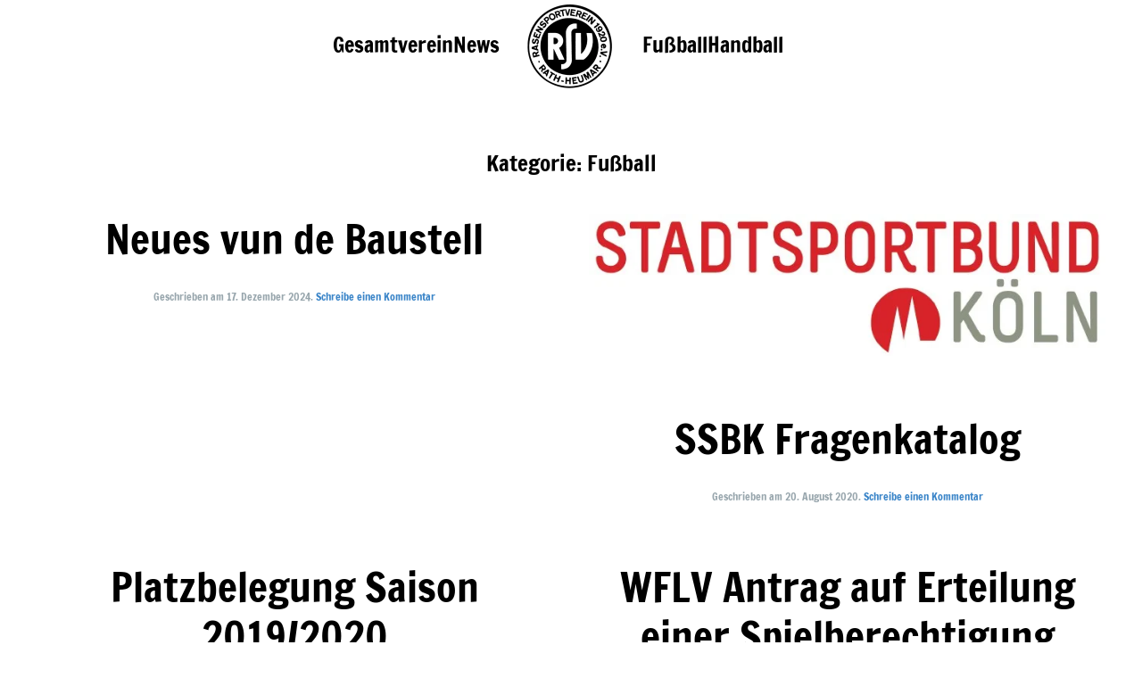

--- FILE ---
content_type: text/html; charset=UTF-8
request_url: https://www.rsv-rath-heumar.de/download-category/fussball
body_size: 8351
content:
<!DOCTYPE html>
<html lang="de">
    <head>
        <meta charset="UTF-8">
        <meta name="viewport" content="width=device-width, initial-scale=1">
        <link rel="icon" href="/wp-content/uploads/2018/05/favicon.ico" sizes="any">
                <link rel="apple-touch-icon" href="/wp-content/themes/yootheme/vendor/yootheme/theme-wordpress/assets/images/apple-touch-icon.png">
                <title>Fußball &#8211; RSV Rath/Heumar</title>
<meta name='robots' content='max-image-preview:large' />
<link rel='dns-prefetch' href='//www.gstatic.com' />
<link rel="alternate" type="application/rss+xml" title="RSV Rath/Heumar &raquo; Feed" href="https://www.rsv-rath-heumar.de/feed" />
<link rel="alternate" type="application/rss+xml" title="RSV Rath/Heumar &raquo; Kommentar-Feed" href="https://www.rsv-rath-heumar.de/comments/feed" />
<link rel="alternate" type="application/rss+xml" title="RSV Rath/Heumar &raquo; Fußball Kategorie Feed" href="https://www.rsv-rath-heumar.de/download-category/fussball/feed" />
<script type="text/javascript">
/* <![CDATA[ */
window._wpemojiSettings = {"baseUrl":"https:\/\/s.w.org\/images\/core\/emoji\/15.0.3\/72x72\/","ext":".png","svgUrl":"https:\/\/s.w.org\/images\/core\/emoji\/15.0.3\/svg\/","svgExt":".svg","source":{"concatemoji":"https:\/\/www.rsv-rath-heumar.de\/wp-includes\/js\/wp-emoji-release.min.js?ver=6.6.4"}};
/*! This file is auto-generated */
!function(i,n){var o,s,e;function c(e){try{var t={supportTests:e,timestamp:(new Date).valueOf()};sessionStorage.setItem(o,JSON.stringify(t))}catch(e){}}function p(e,t,n){e.clearRect(0,0,e.canvas.width,e.canvas.height),e.fillText(t,0,0);var t=new Uint32Array(e.getImageData(0,0,e.canvas.width,e.canvas.height).data),r=(e.clearRect(0,0,e.canvas.width,e.canvas.height),e.fillText(n,0,0),new Uint32Array(e.getImageData(0,0,e.canvas.width,e.canvas.height).data));return t.every(function(e,t){return e===r[t]})}function u(e,t,n){switch(t){case"flag":return n(e,"\ud83c\udff3\ufe0f\u200d\u26a7\ufe0f","\ud83c\udff3\ufe0f\u200b\u26a7\ufe0f")?!1:!n(e,"\ud83c\uddfa\ud83c\uddf3","\ud83c\uddfa\u200b\ud83c\uddf3")&&!n(e,"\ud83c\udff4\udb40\udc67\udb40\udc62\udb40\udc65\udb40\udc6e\udb40\udc67\udb40\udc7f","\ud83c\udff4\u200b\udb40\udc67\u200b\udb40\udc62\u200b\udb40\udc65\u200b\udb40\udc6e\u200b\udb40\udc67\u200b\udb40\udc7f");case"emoji":return!n(e,"\ud83d\udc26\u200d\u2b1b","\ud83d\udc26\u200b\u2b1b")}return!1}function f(e,t,n){var r="undefined"!=typeof WorkerGlobalScope&&self instanceof WorkerGlobalScope?new OffscreenCanvas(300,150):i.createElement("canvas"),a=r.getContext("2d",{willReadFrequently:!0}),o=(a.textBaseline="top",a.font="600 32px Arial",{});return e.forEach(function(e){o[e]=t(a,e,n)}),o}function t(e){var t=i.createElement("script");t.src=e,t.defer=!0,i.head.appendChild(t)}"undefined"!=typeof Promise&&(o="wpEmojiSettingsSupports",s=["flag","emoji"],n.supports={everything:!0,everythingExceptFlag:!0},e=new Promise(function(e){i.addEventListener("DOMContentLoaded",e,{once:!0})}),new Promise(function(t){var n=function(){try{var e=JSON.parse(sessionStorage.getItem(o));if("object"==typeof e&&"number"==typeof e.timestamp&&(new Date).valueOf()<e.timestamp+604800&&"object"==typeof e.supportTests)return e.supportTests}catch(e){}return null}();if(!n){if("undefined"!=typeof Worker&&"undefined"!=typeof OffscreenCanvas&&"undefined"!=typeof URL&&URL.createObjectURL&&"undefined"!=typeof Blob)try{var e="postMessage("+f.toString()+"("+[JSON.stringify(s),u.toString(),p.toString()].join(",")+"));",r=new Blob([e],{type:"text/javascript"}),a=new Worker(URL.createObjectURL(r),{name:"wpTestEmojiSupports"});return void(a.onmessage=function(e){c(n=e.data),a.terminate(),t(n)})}catch(e){}c(n=f(s,u,p))}t(n)}).then(function(e){for(var t in e)n.supports[t]=e[t],n.supports.everything=n.supports.everything&&n.supports[t],"flag"!==t&&(n.supports.everythingExceptFlag=n.supports.everythingExceptFlag&&n.supports[t]);n.supports.everythingExceptFlag=n.supports.everythingExceptFlag&&!n.supports.flag,n.DOMReady=!1,n.readyCallback=function(){n.DOMReady=!0}}).then(function(){return e}).then(function(){var e;n.supports.everything||(n.readyCallback(),(e=n.source||{}).concatemoji?t(e.concatemoji):e.wpemoji&&e.twemoji&&(t(e.twemoji),t(e.wpemoji)))}))}((window,document),window._wpemojiSettings);
/* ]]> */
</script>
<style id='wp-emoji-styles-inline-css' type='text/css'>

	img.wp-smiley, img.emoji {
		display: inline !important;
		border: none !important;
		box-shadow: none !important;
		height: 1em !important;
		width: 1em !important;
		margin: 0 0.07em !important;
		vertical-align: -0.1em !important;
		background: none !important;
		padding: 0 !important;
	}
</style>
<link rel='stylesheet' id='wp-block-library-css' href='https://www.rsv-rath-heumar.de/wp-includes/css/dist/block-library/style.min.css?ver=6.6.4' type='text/css' media='all' />
<style id='classic-theme-styles-inline-css' type='text/css'>
/*! This file is auto-generated */
.wp-block-button__link{color:#fff;background-color:#32373c;border-radius:9999px;box-shadow:none;text-decoration:none;padding:calc(.667em + 2px) calc(1.333em + 2px);font-size:1.125em}.wp-block-file__button{background:#32373c;color:#fff;text-decoration:none}
</style>
<style id='global-styles-inline-css' type='text/css'>
:root{--wp--preset--aspect-ratio--square: 1;--wp--preset--aspect-ratio--4-3: 4/3;--wp--preset--aspect-ratio--3-4: 3/4;--wp--preset--aspect-ratio--3-2: 3/2;--wp--preset--aspect-ratio--2-3: 2/3;--wp--preset--aspect-ratio--16-9: 16/9;--wp--preset--aspect-ratio--9-16: 9/16;--wp--preset--color--black: #000000;--wp--preset--color--cyan-bluish-gray: #abb8c3;--wp--preset--color--white: #ffffff;--wp--preset--color--pale-pink: #f78da7;--wp--preset--color--vivid-red: #cf2e2e;--wp--preset--color--luminous-vivid-orange: #ff6900;--wp--preset--color--luminous-vivid-amber: #fcb900;--wp--preset--color--light-green-cyan: #7bdcb5;--wp--preset--color--vivid-green-cyan: #00d084;--wp--preset--color--pale-cyan-blue: #8ed1fc;--wp--preset--color--vivid-cyan-blue: #0693e3;--wp--preset--color--vivid-purple: #9b51e0;--wp--preset--gradient--vivid-cyan-blue-to-vivid-purple: linear-gradient(135deg,rgba(6,147,227,1) 0%,rgb(155,81,224) 100%);--wp--preset--gradient--light-green-cyan-to-vivid-green-cyan: linear-gradient(135deg,rgb(122,220,180) 0%,rgb(0,208,130) 100%);--wp--preset--gradient--luminous-vivid-amber-to-luminous-vivid-orange: linear-gradient(135deg,rgba(252,185,0,1) 0%,rgba(255,105,0,1) 100%);--wp--preset--gradient--luminous-vivid-orange-to-vivid-red: linear-gradient(135deg,rgba(255,105,0,1) 0%,rgb(207,46,46) 100%);--wp--preset--gradient--very-light-gray-to-cyan-bluish-gray: linear-gradient(135deg,rgb(238,238,238) 0%,rgb(169,184,195) 100%);--wp--preset--gradient--cool-to-warm-spectrum: linear-gradient(135deg,rgb(74,234,220) 0%,rgb(151,120,209) 20%,rgb(207,42,186) 40%,rgb(238,44,130) 60%,rgb(251,105,98) 80%,rgb(254,248,76) 100%);--wp--preset--gradient--blush-light-purple: linear-gradient(135deg,rgb(255,206,236) 0%,rgb(152,150,240) 100%);--wp--preset--gradient--blush-bordeaux: linear-gradient(135deg,rgb(254,205,165) 0%,rgb(254,45,45) 50%,rgb(107,0,62) 100%);--wp--preset--gradient--luminous-dusk: linear-gradient(135deg,rgb(255,203,112) 0%,rgb(199,81,192) 50%,rgb(65,88,208) 100%);--wp--preset--gradient--pale-ocean: linear-gradient(135deg,rgb(255,245,203) 0%,rgb(182,227,212) 50%,rgb(51,167,181) 100%);--wp--preset--gradient--electric-grass: linear-gradient(135deg,rgb(202,248,128) 0%,rgb(113,206,126) 100%);--wp--preset--gradient--midnight: linear-gradient(135deg,rgb(2,3,129) 0%,rgb(40,116,252) 100%);--wp--preset--font-size--small: 13px;--wp--preset--font-size--medium: 20px;--wp--preset--font-size--large: 36px;--wp--preset--font-size--x-large: 42px;--wp--preset--spacing--20: 0.44rem;--wp--preset--spacing--30: 0.67rem;--wp--preset--spacing--40: 1rem;--wp--preset--spacing--50: 1.5rem;--wp--preset--spacing--60: 2.25rem;--wp--preset--spacing--70: 3.38rem;--wp--preset--spacing--80: 5.06rem;--wp--preset--shadow--natural: 6px 6px 9px rgba(0, 0, 0, 0.2);--wp--preset--shadow--deep: 12px 12px 50px rgba(0, 0, 0, 0.4);--wp--preset--shadow--sharp: 6px 6px 0px rgba(0, 0, 0, 0.2);--wp--preset--shadow--outlined: 6px 6px 0px -3px rgba(255, 255, 255, 1), 6px 6px rgba(0, 0, 0, 1);--wp--preset--shadow--crisp: 6px 6px 0px rgba(0, 0, 0, 1);}:where(.is-layout-flex){gap: 0.5em;}:where(.is-layout-grid){gap: 0.5em;}body .is-layout-flex{display: flex;}.is-layout-flex{flex-wrap: wrap;align-items: center;}.is-layout-flex > :is(*, div){margin: 0;}body .is-layout-grid{display: grid;}.is-layout-grid > :is(*, div){margin: 0;}:where(.wp-block-columns.is-layout-flex){gap: 2em;}:where(.wp-block-columns.is-layout-grid){gap: 2em;}:where(.wp-block-post-template.is-layout-flex){gap: 1.25em;}:where(.wp-block-post-template.is-layout-grid){gap: 1.25em;}.has-black-color{color: var(--wp--preset--color--black) !important;}.has-cyan-bluish-gray-color{color: var(--wp--preset--color--cyan-bluish-gray) !important;}.has-white-color{color: var(--wp--preset--color--white) !important;}.has-pale-pink-color{color: var(--wp--preset--color--pale-pink) !important;}.has-vivid-red-color{color: var(--wp--preset--color--vivid-red) !important;}.has-luminous-vivid-orange-color{color: var(--wp--preset--color--luminous-vivid-orange) !important;}.has-luminous-vivid-amber-color{color: var(--wp--preset--color--luminous-vivid-amber) !important;}.has-light-green-cyan-color{color: var(--wp--preset--color--light-green-cyan) !important;}.has-vivid-green-cyan-color{color: var(--wp--preset--color--vivid-green-cyan) !important;}.has-pale-cyan-blue-color{color: var(--wp--preset--color--pale-cyan-blue) !important;}.has-vivid-cyan-blue-color{color: var(--wp--preset--color--vivid-cyan-blue) !important;}.has-vivid-purple-color{color: var(--wp--preset--color--vivid-purple) !important;}.has-black-background-color{background-color: var(--wp--preset--color--black) !important;}.has-cyan-bluish-gray-background-color{background-color: var(--wp--preset--color--cyan-bluish-gray) !important;}.has-white-background-color{background-color: var(--wp--preset--color--white) !important;}.has-pale-pink-background-color{background-color: var(--wp--preset--color--pale-pink) !important;}.has-vivid-red-background-color{background-color: var(--wp--preset--color--vivid-red) !important;}.has-luminous-vivid-orange-background-color{background-color: var(--wp--preset--color--luminous-vivid-orange) !important;}.has-luminous-vivid-amber-background-color{background-color: var(--wp--preset--color--luminous-vivid-amber) !important;}.has-light-green-cyan-background-color{background-color: var(--wp--preset--color--light-green-cyan) !important;}.has-vivid-green-cyan-background-color{background-color: var(--wp--preset--color--vivid-green-cyan) !important;}.has-pale-cyan-blue-background-color{background-color: var(--wp--preset--color--pale-cyan-blue) !important;}.has-vivid-cyan-blue-background-color{background-color: var(--wp--preset--color--vivid-cyan-blue) !important;}.has-vivid-purple-background-color{background-color: var(--wp--preset--color--vivid-purple) !important;}.has-black-border-color{border-color: var(--wp--preset--color--black) !important;}.has-cyan-bluish-gray-border-color{border-color: var(--wp--preset--color--cyan-bluish-gray) !important;}.has-white-border-color{border-color: var(--wp--preset--color--white) !important;}.has-pale-pink-border-color{border-color: var(--wp--preset--color--pale-pink) !important;}.has-vivid-red-border-color{border-color: var(--wp--preset--color--vivid-red) !important;}.has-luminous-vivid-orange-border-color{border-color: var(--wp--preset--color--luminous-vivid-orange) !important;}.has-luminous-vivid-amber-border-color{border-color: var(--wp--preset--color--luminous-vivid-amber) !important;}.has-light-green-cyan-border-color{border-color: var(--wp--preset--color--light-green-cyan) !important;}.has-vivid-green-cyan-border-color{border-color: var(--wp--preset--color--vivid-green-cyan) !important;}.has-pale-cyan-blue-border-color{border-color: var(--wp--preset--color--pale-cyan-blue) !important;}.has-vivid-cyan-blue-border-color{border-color: var(--wp--preset--color--vivid-cyan-blue) !important;}.has-vivid-purple-border-color{border-color: var(--wp--preset--color--vivid-purple) !important;}.has-vivid-cyan-blue-to-vivid-purple-gradient-background{background: var(--wp--preset--gradient--vivid-cyan-blue-to-vivid-purple) !important;}.has-light-green-cyan-to-vivid-green-cyan-gradient-background{background: var(--wp--preset--gradient--light-green-cyan-to-vivid-green-cyan) !important;}.has-luminous-vivid-amber-to-luminous-vivid-orange-gradient-background{background: var(--wp--preset--gradient--luminous-vivid-amber-to-luminous-vivid-orange) !important;}.has-luminous-vivid-orange-to-vivid-red-gradient-background{background: var(--wp--preset--gradient--luminous-vivid-orange-to-vivid-red) !important;}.has-very-light-gray-to-cyan-bluish-gray-gradient-background{background: var(--wp--preset--gradient--very-light-gray-to-cyan-bluish-gray) !important;}.has-cool-to-warm-spectrum-gradient-background{background: var(--wp--preset--gradient--cool-to-warm-spectrum) !important;}.has-blush-light-purple-gradient-background{background: var(--wp--preset--gradient--blush-light-purple) !important;}.has-blush-bordeaux-gradient-background{background: var(--wp--preset--gradient--blush-bordeaux) !important;}.has-luminous-dusk-gradient-background{background: var(--wp--preset--gradient--luminous-dusk) !important;}.has-pale-ocean-gradient-background{background: var(--wp--preset--gradient--pale-ocean) !important;}.has-electric-grass-gradient-background{background: var(--wp--preset--gradient--electric-grass) !important;}.has-midnight-gradient-background{background: var(--wp--preset--gradient--midnight) !important;}.has-small-font-size{font-size: var(--wp--preset--font-size--small) !important;}.has-medium-font-size{font-size: var(--wp--preset--font-size--medium) !important;}.has-large-font-size{font-size: var(--wp--preset--font-size--large) !important;}.has-x-large-font-size{font-size: var(--wp--preset--font-size--x-large) !important;}
:where(.wp-block-post-template.is-layout-flex){gap: 1.25em;}:where(.wp-block-post-template.is-layout-grid){gap: 1.25em;}
:where(.wp-block-columns.is-layout-flex){gap: 2em;}:where(.wp-block-columns.is-layout-grid){gap: 2em;}
:root :where(.wp-block-pullquote){font-size: 1.5em;line-height: 1.6;}
</style>
<link rel='stylesheet' id='wpdm-font-awesome-css' href='https://www.rsv-rath-heumar.de/wp-content/plugins/download-manager/assets/fontawesome/css/all.min.css?ver=6.6.4' type='text/css' media='all' />
<link rel='stylesheet' id='wpdm-frontend-css-css' href='https://www.rsv-rath-heumar.de/wp-content/plugins/download-manager/assets/bootstrap/css/bootstrap.min.css?ver=6.6.4' type='text/css' media='all' />
<link rel='stylesheet' id='wpdm-front-css' href='https://www.rsv-rath-heumar.de/wp-content/plugins/download-manager/assets/css/front.css?ver=6.6.4' type='text/css' media='all' />
<link rel='stylesheet' id='wk-styles-css' href='https://www.rsv-rath-heumar.de/wp-content/plugins/widgetkit/cache/wk-styles-4d287ec5.css?ver=6.6.4' type='text/css' media='all' />
<link href="https://www.rsv-rath-heumar.de/wp-content/themes/yootheme/css/theme.1.css?ver=1709582986" rel="stylesheet">
<link href="https://www.rsv-rath-heumar.de/wp-content/themes/yootheme/css/theme.update.css?ver=3.0.8" rel="stylesheet">
<script type="text/javascript" src="https://www.rsv-rath-heumar.de/wp-includes/js/jquery/jquery.min.js?ver=3.7.1" id="jquery-core-js"></script>
<script type="text/javascript" src="https://www.rsv-rath-heumar.de/wp-includes/js/jquery/jquery-migrate.min.js?ver=3.4.1" id="jquery-migrate-js"></script>
<script type="text/javascript" src="https://www.rsv-rath-heumar.de/wp-content/plugins/download-manager/assets/bootstrap/js/popper.min.js?ver=6.6.4" id="wpdm-poper-js"></script>
<script type="text/javascript" src="https://www.rsv-rath-heumar.de/wp-content/plugins/download-manager/assets/bootstrap/js/bootstrap.min.js?ver=6.6.4" id="wpdm-frontend-js-js"></script>
<script type="text/javascript" id="wpdm-frontjs-js-extra">
/* <![CDATA[ */
var wpdm_url = {"home":"https:\/\/www.rsv-rath-heumar.de\/","site":"https:\/\/www.rsv-rath-heumar.de\/","ajax":"https:\/\/www.rsv-rath-heumar.de\/wp-admin\/admin-ajax.php"};
var wpdm_js = {"spinner":"<i class=\"fas fa-sun fa-spin\"><\/i>","client_id":"ae5db1bf0a16ec1dbce78d1267f118da"};
var wpdm_strings = {"pass_var":"Password Verified!","pass_var_q":"Please click following button to start download.","start_dl":"Start Download"};
/* ]]> */
</script>
<script type="text/javascript" src="https://www.rsv-rath-heumar.de/wp-content/plugins/download-manager/assets/js/front.js?ver=3.3.00" id="wpdm-frontjs-js"></script>
<script type="text/javascript" src="https://www.rsv-rath-heumar.de/wp-content/plugins/widgetkit/cache/uikit2-df4845a9.js?ver=6.6.4" id="uikit2-js"></script>
<script type="text/javascript" src="https://www.rsv-rath-heumar.de/wp-content/plugins/widgetkit/cache/wk-scripts-1f559ca8.js?ver=6.6.4" id="wk-scripts-js"></script>
<link rel="https://api.w.org/" href="https://www.rsv-rath-heumar.de/wp-json/" /><link rel="EditURI" type="application/rsd+xml" title="RSD" href="https://www.rsv-rath-heumar.de/xmlrpc.php?rsd" />
<meta name="generator" content="WordPress 6.6.4" />
<script src="https://www.rsv-rath-heumar.de/wp-content/themes/yootheme/vendor/assets/uikit/dist/js/uikit.min.js?ver=3.0.8"></script>
<script src="https://www.rsv-rath-heumar.de/wp-content/themes/yootheme/vendor/assets/uikit/dist/js/uikit-icons-juno.min.js?ver=3.0.8"></script>
<script src="https://www.rsv-rath-heumar.de/wp-content/themes/yootheme/js/theme.js?ver=3.0.8"></script>
<script>var $theme = {};</script>
<meta name="generator" content="WordPress Download Manager 3.3.00" />
                <style>
        /* WPDM Link Template Styles */        </style>
                <style>

            :root {
                --color-primary: #4a8eff;
                --color-primary-rgb: 74, 142, 255;
                --color-primary-hover: #5998ff;
                --color-primary-active: #3281ff;
                --color-secondary: #6c757d;
                --color-secondary-rgb: 108, 117, 125;
                --color-secondary-hover: #6c757d;
                --color-secondary-active: #6c757d;
                --color-success: #018e11;
                --color-success-rgb: 1, 142, 17;
                --color-success-hover: #0aad01;
                --color-success-active: #0c8c01;
                --color-info: #2CA8FF;
                --color-info-rgb: 44, 168, 255;
                --color-info-hover: #2CA8FF;
                --color-info-active: #2CA8FF;
                --color-warning: #FFB236;
                --color-warning-rgb: 255, 178, 54;
                --color-warning-hover: #FFB236;
                --color-warning-active: #FFB236;
                --color-danger: #ff5062;
                --color-danger-rgb: 255, 80, 98;
                --color-danger-hover: #ff5062;
                --color-danger-active: #ff5062;
                --color-green: #30b570;
                --color-blue: #0073ff;
                --color-purple: #8557D3;
                --color-red: #ff5062;
                --color-muted: rgba(69, 89, 122, 0.6);
                --wpdm-font: "-apple-system", -apple-system, BlinkMacSystemFont, "Segoe UI", Roboto, Helvetica, Arial, sans-serif, "Apple Color Emoji", "Segoe UI Emoji", "Segoe UI Symbol";
            }

            .wpdm-download-link.btn.btn-primary {
                border-radius: 4px;
            }


        </style>
            </head>
    <body class="archive tax-wpdmcategory term-fussball term-14 ">
        
        
        
        <div class="tm-page">

                        


<div class="tm-header-mobile uk-hidden@m" uk-header>


    
        <div class="uk-navbar-container">

            <div class="uk-container uk-container-expand">
                <nav class="uk-navbar" uk-navbar="{&quot;container&quot;:&quot;.tm-header-mobile&quot;}">

                                        <div class="uk-navbar-left">

                        
                                                    <a uk-toggle aria-label="Open Menu" href="#tm-dialog-mobile" class="uk-navbar-toggle">

        
        <div uk-navbar-toggle-icon></div>

        
    </a>                        
                    </div>
                    
                                        <div class="uk-navbar-center">

                                                    <a href="https://www.rsv-rath-heumar.de" aria-label="TPL_YOOTHEME_BACK_TO_HOMEPAGE" class="uk-logo uk-navbar-item">
    <picture>
<source type="image/webp" srcset="/wp-content/themes/yootheme/cache/cc/RSV-Logo2-cc09018c.webp 100w, /wp-content/themes/yootheme/cache/b4/RSV-Logo2-b4071114.webp 200w" sizes="(min-width: 100px) 100px">
<img alt="RSV Rath/Heumar 1920 e.V." loading="eager" src="/wp-content/themes/yootheme/cache/e0/RSV-Logo2-e0c159a0.png" width="100" height="99">
</picture></a>                        
                        
                    </div>
                    
                    
                </nav>
            </div>

        </div>

    




    
        <div id="tm-dialog-mobile" class="uk-modal-full" uk-modal>
        <div class="uk-modal-dialog uk-flex">

                        <button class="uk-modal-close-full uk-close-large" type="button" uk-close uk-toggle="cls: uk-modal-close-full uk-close-large uk-modal-close-default; mode: media; media: @s"></button>
            
            <div class="uk-modal-body uk-padding-large uk-margin-auto uk-flex uk-flex-column uk-box-sizing-content uk-width-auto@s" uk-height-viewport uk-toggle="{&quot;cls&quot;:&quot;uk-padding-large&quot;,&quot;mode&quot;:&quot;media&quot;,&quot;media&quot;:&quot;@s&quot;}">

                                <div class="uk-margin-auto-bottom">
                    
<div class="uk-grid uk-child-width-1-1">    <div>
<div class="uk-panel widget widget_nav_menu" id="nav_menu-2">

    
    
<ul class="uk-nav uk-nav-primary">
    
	<li class="menu-item menu-item-type-post_type menu-item-object-page menu-item-home menu-item-has-children uk-parent"><a href="https://www.rsv-rath-heumar.de/"> Gesamtverein</a>
	<ul class="uk-nav-sub">

		<li class="menu-item menu-item-type-post_type menu-item-object-page"><a href="https://www.rsv-rath-heumar.de/gesamtverein/wir-ueber-uns"> Wir über uns</a></li>
		<li class="menu-item menu-item-type-post_type menu-item-object-page"><a href="https://www.rsv-rath-heumar.de/gesamtverein/vorstand"> Vorstand</a></li>
		<li class="menu-item menu-item-type-post_type menu-item-object-page"><a href="https://www.rsv-rath-heumar.de/gesamtverein/ehrenmitglieder"> Ehrenmitglieder</a></li></ul></li>
	<li class="menu-item menu-item-type-post_type menu-item-object-page"><a href="https://www.rsv-rath-heumar.de/news"> News</a></li>
	<li class="menu-item menu-item-type-post_type menu-item-object-page menu-item-has-children uk-parent"><a href="https://www.rsv-rath-heumar.de/fussball"> Fußball</a>
	<ul class="uk-nav-sub">

		<li class="menu-item menu-item-type-post_type menu-item-object-page"><a href="https://www.rsv-rath-heumar.de/fussball/aktuelles"> Aktuelles</a></li>
		<li class="menu-item menu-item-type-post_type menu-item-object-page"><a href="https://www.rsv-rath-heumar.de/fussball/vorstand"> Vorstand</a></li>
		<li class="menu-item menu-item-type-post_type menu-item-object-page"><a href="https://www.rsv-rath-heumar.de/fussball/senioren"> Senioren</a></li>
		<li class="menu-item menu-item-type-post_type menu-item-object-page menu-item-has-children uk-parent"><a href="https://www.rsv-rath-heumar.de/fussball/junioren"> Junioren</a>
		<ul>

			<li class="menu-item menu-item-type-post_type menu-item-object-page"><a href="https://www.rsv-rath-heumar.de/fussball/junioren/a-jugend-u19"> A-Jugend (U19)</a></li>
			<li class="menu-item menu-item-type-post_type menu-item-object-page"><a href="https://www.rsv-rath-heumar.de/fussball/junioren/b-jugend-u17"> B-Jugend (U17)</a></li>
			<li class="menu-item menu-item-type-post_type menu-item-object-page"><a href="https://www.rsv-rath-heumar.de/fussball/junioren/c-jugend-u15-2"> C-Jugend (U15/U14)</a></li>
			<li class="menu-item menu-item-type-post_type menu-item-object-page"><a href="https://www.rsv-rath-heumar.de/fussball/junioren/c-jugend-u14"> D-Jugend (U13/U12)</a></li>
			<li class="menu-item menu-item-type-post_type menu-item-object-page"><a href="https://www.rsv-rath-heumar.de/fussball/junioren/e1-jugend-u11"> E-Jugend (U11/U10)</a></li>
			<li class="menu-item menu-item-type-post_type menu-item-object-page"><a href="https://www.rsv-rath-heumar.de/fussball/junioren/f1-jugend"> F-Jugend (U9/U8)</a></li>
			<li class="menu-item menu-item-type-post_type menu-item-object-page"><a href="https://www.rsv-rath-heumar.de/fussball/junioren/g-jugend-u6"> G-Jugend (U7/U6)</a></li>
			<li class="menu-item menu-item-type-post_type menu-item-object-page"><a href="https://www.rsv-rath-heumar.de/fussball/junioren/minis"> Minis</a></li></ul></li>
		<li class="menu-item menu-item-type-post_type menu-item-object-page"><a href="https://www.rsv-rath-heumar.de/fussball/alte-herren"> Alte Herren</a></li>
		<li class="menu-item menu-item-type-post_type menu-item-object-page"><a href="https://www.rsv-rath-heumar.de/fussball/club-der-100"> Club der 100</a></li>
		<li class="menu-item menu-item-type-post_type menu-item-object-page"><a href="https://www.rsv-rath-heumar.de/fussball/sponsoren"> Sponsoren</a></li>
		<li class="menu-item menu-item-type-post_type menu-item-object-page"><a href="https://www.rsv-rath-heumar.de/fussball/platzanlage"> Platzanlage</a></li>
		<li class="menu-item menu-item-type-post_type menu-item-object-page"><a href="https://www.rsv-rath-heumar.de/fussball/anfahrt"> Anfahrt</a></li>
		<li class="menu-item menu-item-type-post_type menu-item-object-page"><a href="https://www.rsv-rath-heumar.de/fussball/downloads"> Downloads</a></li></ul></li>
	<li class="menu-item menu-item-type-post_type menu-item-object-page menu-item-has-children uk-parent"><a href="https://www.rsv-rath-heumar.de/handball"> Handball</a>
	<ul class="uk-nav-sub">

		<li class="menu-item menu-item-type-post_type menu-item-object-page"><a href="https://www.rsv-rath-heumar.de/handball/aktuelles"> Aktuelles</a></li>
		<li class="menu-item menu-item-type-post_type menu-item-object-page"><a href="https://www.rsv-rath-heumar.de/handball/spielberichte"> Spielberichte</a></li>
		<li class="menu-item menu-item-type-custom menu-item-object-custom"><a href="https://hnr-handball.liga.nu/cgi-bin/WebObjects/nuLigaHBDE.woa/wa/clubInfoDisplay?club=60417"> nuLiga</a></li>
		<li class="menu-item menu-item-type-post_type menu-item-object-page menu-item-has-children uk-parent"><a href="https://www.rsv-rath-heumar.de/handball/senioren"> Herren</a>
		<ul>

			<li class="menu-item menu-item-type-post_type menu-item-object-page"><a href="https://www.rsv-rath-heumar.de/handball/senioren/1-mannschaft"> I. Mannschaft</a></li>
			<li class="menu-item menu-item-type-post_type menu-item-object-page"><a href="https://www.rsv-rath-heumar.de/handball/senioren/2-mannschaft"> II. Mannschaft</a></li></ul></li>
		<li class="menu-item menu-item-type-post_type menu-item-object-page"><a href="https://www.rsv-rath-heumar.de/handball/jugend/hb-wd-jugend"> I. Damen</a></li>
		<li class="menu-item menu-item-type-post_type menu-item-object-page menu-item-has-children uk-parent"><a href="https://www.rsv-rath-heumar.de/handball/jugend"> Jugend</a>
		<ul>

			<li class="menu-item menu-item-type-post_type menu-item-object-page"><a href="https://www.rsv-rath-heumar.de/handball/jugend/b-jugend"> B-Jugend</a></li>
			<li class="menu-item menu-item-type-post_type menu-item-object-page"><a href="https://www.rsv-rath-heumar.de/handball/jugend/hb-d-jugend"> D-Jugend</a></li>
			<li class="menu-item menu-item-type-post_type menu-item-object-page"><a href="https://www.rsv-rath-heumar.de/handball/jugend/hb-e-jugend-2"> E-Jugend</a></li>
			<li class="menu-item menu-item-type-post_type menu-item-object-page"><a href="https://www.rsv-rath-heumar.de/handball/jugend/hb-e-jugend"> Minis</a></li></ul></li>
		<li class="menu-item menu-item-type-post_type menu-item-object-page"><a href="https://www.rsv-rath-heumar.de/handball/trainingszeiten"> Trainingszeiten</a></li>
		<li class="menu-item menu-item-type-post_type menu-item-object-page"><a href="https://www.rsv-rath-heumar.de/handball/kontakt"> Kontakt</a></li>
		<li class="menu-item menu-item-type-post_type menu-item-object-page"><a href="https://www.rsv-rath-heumar.de/handball/anfahrt"> Anfahrt</a></li>
		<li class="menu-item menu-item-type-post_type menu-item-object-page"><a href="https://www.rsv-rath-heumar.de/handball/anwurf"> Anwurf</a></li>
		<li class="menu-item menu-item-type-post_type menu-item-object-page"><a href="https://www.rsv-rath-heumar.de/handball/antraege"> Anträge</a></li></ul></li></ul>

</div>
</div></div>                </div>
                
                
            </div>

        </div>
    </div>
    
    

</div>





<div class="tm-header uk-visible@m" uk-header>




    
    
                <div uk-sticky media="@m" cls-active="uk-navbar-sticky" sel-target=".uk-navbar-container">
        
            <div class="uk-navbar-container">

                <div class="uk-container">
                    <nav class="uk-navbar" uk-navbar="{&quot;align&quot;:&quot;center&quot;,&quot;container&quot;:&quot;.tm-header &gt; [uk-sticky]&quot;,&quot;boundary&quot;:&quot;.tm-header .uk-navbar-container&quot;,&quot;dropbar&quot;:true,&quot;target-y&quot;:&quot;.tm-header .uk-navbar-container&quot;,&quot;dropbar-anchor&quot;:&quot;.tm-header .uk-navbar-container&quot;}">

                        
                        <div class="uk-navbar-center">

                            
                                                                <div class="uk-navbar-center-left uk-preserve-width">
                                    
<ul class="uk-navbar-nav">
    
	<li class="menu-item menu-item-type-post_type menu-item-object-page menu-item-home menu-item-has-children uk-parent"><a href="https://www.rsv-rath-heumar.de/"> Gesamtverein</a>
	<div class="uk-navbar-dropdown"><div class="uk-navbar-dropdown-grid uk-child-width-1-1" uk-grid><div><ul class="uk-nav uk-navbar-dropdown-nav">

		<li class="menu-item menu-item-type-post_type menu-item-object-page"><a href="https://www.rsv-rath-heumar.de/gesamtverein/wir-ueber-uns"> Wir über uns</a></li>
		<li class="menu-item menu-item-type-post_type menu-item-object-page"><a href="https://www.rsv-rath-heumar.de/gesamtverein/vorstand"> Vorstand</a></li>
		<li class="menu-item menu-item-type-post_type menu-item-object-page"><a href="https://www.rsv-rath-heumar.de/gesamtverein/ehrenmitglieder"> Ehrenmitglieder</a></li></ul></div></div></div></li>
	<li class="menu-item menu-item-type-post_type menu-item-object-page"><a href="https://www.rsv-rath-heumar.de/news"> News</a></li></ul>
                                </div>
                                
                                <a href="https://www.rsv-rath-heumar.de" aria-label="TPL_YOOTHEME_BACK_TO_HOMEPAGE" class="uk-logo uk-navbar-item">
    <picture>
<source type="image/webp" srcset="/wp-content/themes/yootheme/cache/cc/RSV-Logo2-cc09018c.webp 100w, /wp-content/themes/yootheme/cache/b4/RSV-Logo2-b4071114.webp 200w" sizes="(min-width: 100px) 100px">
<img alt="RSV Rath/Heumar 1920 e.V." loading="eager" src="/wp-content/themes/yootheme/cache/e0/RSV-Logo2-e0c159a0.png" width="100" height="99">
</picture></a>
                                                                <div class="uk-navbar-center-right uk-preserve-width">
                                    
<ul class="uk-navbar-nav">
    
	<li class="menu-item menu-item-type-post_type menu-item-object-page menu-item-has-children uk-parent"><a href="https://www.rsv-rath-heumar.de/fussball"> Fußball</a>
	<div class="uk-navbar-dropdown"><div class="uk-navbar-dropdown-grid uk-child-width-1-1" uk-grid><div><ul class="uk-nav uk-navbar-dropdown-nav">

		<li class="menu-item menu-item-type-post_type menu-item-object-page"><a href="https://www.rsv-rath-heumar.de/fussball/aktuelles"> Aktuelles</a></li>
		<li class="menu-item menu-item-type-post_type menu-item-object-page"><a href="https://www.rsv-rath-heumar.de/fussball/vorstand"> Vorstand</a></li>
		<li class="menu-item menu-item-type-post_type menu-item-object-page"><a href="https://www.rsv-rath-heumar.de/fussball/senioren"> Senioren</a></li>
		<li class="menu-item menu-item-type-post_type menu-item-object-page menu-item-has-children uk-parent"><a href="https://www.rsv-rath-heumar.de/fussball/junioren"> Junioren</a>
		<ul class="uk-nav-sub">

			<li class="menu-item menu-item-type-post_type menu-item-object-page"><a href="https://www.rsv-rath-heumar.de/fussball/junioren/a-jugend-u19"> A-Jugend (U19)</a></li>
			<li class="menu-item menu-item-type-post_type menu-item-object-page"><a href="https://www.rsv-rath-heumar.de/fussball/junioren/b-jugend-u17"> B-Jugend (U17)</a></li>
			<li class="menu-item menu-item-type-post_type menu-item-object-page"><a href="https://www.rsv-rath-heumar.de/fussball/junioren/c-jugend-u15-2"> C-Jugend (U15/U14)</a></li>
			<li class="menu-item menu-item-type-post_type menu-item-object-page"><a href="https://www.rsv-rath-heumar.de/fussball/junioren/c-jugend-u14"> D-Jugend (U13/U12)</a></li>
			<li class="menu-item menu-item-type-post_type menu-item-object-page"><a href="https://www.rsv-rath-heumar.de/fussball/junioren/e1-jugend-u11"> E-Jugend (U11/U10)</a></li>
			<li class="menu-item menu-item-type-post_type menu-item-object-page"><a href="https://www.rsv-rath-heumar.de/fussball/junioren/f1-jugend"> F-Jugend (U9/U8)</a></li>
			<li class="menu-item menu-item-type-post_type menu-item-object-page"><a href="https://www.rsv-rath-heumar.de/fussball/junioren/g-jugend-u6"> G-Jugend (U7/U6)</a></li>
			<li class="menu-item menu-item-type-post_type menu-item-object-page"><a href="https://www.rsv-rath-heumar.de/fussball/junioren/minis"> Minis</a></li></ul></li>
		<li class="menu-item menu-item-type-post_type menu-item-object-page"><a href="https://www.rsv-rath-heumar.de/fussball/alte-herren"> Alte Herren</a></li>
		<li class="menu-item menu-item-type-post_type menu-item-object-page"><a href="https://www.rsv-rath-heumar.de/fussball/club-der-100"> Club der 100</a></li>
		<li class="menu-item menu-item-type-post_type menu-item-object-page"><a href="https://www.rsv-rath-heumar.de/fussball/sponsoren"> Sponsoren</a></li>
		<li class="menu-item menu-item-type-post_type menu-item-object-page"><a href="https://www.rsv-rath-heumar.de/fussball/platzanlage"> Platzanlage</a></li>
		<li class="menu-item menu-item-type-post_type menu-item-object-page"><a href="https://www.rsv-rath-heumar.de/fussball/anfahrt"> Anfahrt</a></li>
		<li class="menu-item menu-item-type-post_type menu-item-object-page"><a href="https://www.rsv-rath-heumar.de/fussball/downloads"> Downloads</a></li></ul></div></div></div></li>
	<li class="menu-item menu-item-type-post_type menu-item-object-page menu-item-has-children uk-parent"><a href="https://www.rsv-rath-heumar.de/handball"> Handball</a>
	<div class="uk-navbar-dropdown"><div class="uk-navbar-dropdown-grid uk-child-width-1-1" uk-grid><div><ul class="uk-nav uk-navbar-dropdown-nav">

		<li class="menu-item menu-item-type-post_type menu-item-object-page"><a href="https://www.rsv-rath-heumar.de/handball/aktuelles"> Aktuelles</a></li>
		<li class="menu-item menu-item-type-post_type menu-item-object-page"><a href="https://www.rsv-rath-heumar.de/handball/spielberichte"> Spielberichte</a></li>
		<li class="menu-item menu-item-type-custom menu-item-object-custom"><a href="https://hnr-handball.liga.nu/cgi-bin/WebObjects/nuLigaHBDE.woa/wa/clubInfoDisplay?club=60417"> nuLiga</a></li>
		<li class="menu-item menu-item-type-post_type menu-item-object-page menu-item-has-children uk-parent"><a href="https://www.rsv-rath-heumar.de/handball/senioren"> Herren</a>
		<ul class="uk-nav-sub">

			<li class="menu-item menu-item-type-post_type menu-item-object-page"><a href="https://www.rsv-rath-heumar.de/handball/senioren/1-mannschaft"> I. Mannschaft</a></li>
			<li class="menu-item menu-item-type-post_type menu-item-object-page"><a href="https://www.rsv-rath-heumar.de/handball/senioren/2-mannschaft"> II. Mannschaft</a></li></ul></li>
		<li class="menu-item menu-item-type-post_type menu-item-object-page"><a href="https://www.rsv-rath-heumar.de/handball/jugend/hb-wd-jugend"> I. Damen</a></li>
		<li class="menu-item menu-item-type-post_type menu-item-object-page menu-item-has-children uk-parent"><a href="https://www.rsv-rath-heumar.de/handball/jugend"> Jugend</a>
		<ul class="uk-nav-sub">

			<li class="menu-item menu-item-type-post_type menu-item-object-page"><a href="https://www.rsv-rath-heumar.de/handball/jugend/b-jugend"> B-Jugend</a></li>
			<li class="menu-item menu-item-type-post_type menu-item-object-page"><a href="https://www.rsv-rath-heumar.de/handball/jugend/hb-d-jugend"> D-Jugend</a></li>
			<li class="menu-item menu-item-type-post_type menu-item-object-page"><a href="https://www.rsv-rath-heumar.de/handball/jugend/hb-e-jugend-2"> E-Jugend</a></li>
			<li class="menu-item menu-item-type-post_type menu-item-object-page"><a href="https://www.rsv-rath-heumar.de/handball/jugend/hb-e-jugend"> Minis</a></li></ul></li>
		<li class="menu-item menu-item-type-post_type menu-item-object-page"><a href="https://www.rsv-rath-heumar.de/handball/trainingszeiten"> Trainingszeiten</a></li>
		<li class="menu-item menu-item-type-post_type menu-item-object-page"><a href="https://www.rsv-rath-heumar.de/handball/kontakt"> Kontakt</a></li>
		<li class="menu-item menu-item-type-post_type menu-item-object-page"><a href="https://www.rsv-rath-heumar.de/handball/anfahrt"> Anfahrt</a></li>
		<li class="menu-item menu-item-type-post_type menu-item-object-page"><a href="https://www.rsv-rath-heumar.de/handball/anwurf"> Anwurf</a></li>
		<li class="menu-item menu-item-type-post_type menu-item-object-page"><a href="https://www.rsv-rath-heumar.de/handball/antraege"> Anträge</a></li></ul></div></div></div></li></ul>
                                </div>
                                
                            
                        </div>

                        
                    </nav>
                </div>

            </div>

                </div>
        
    
    






</div>

            
            
            
            <div id="tm-main"  class="tm-main uk-section uk-section-default" uk-height-viewport="expand: true">
                <div class="uk-container">

                    
                            
            

    
        <h1 class="uk-margin-medium-bottom uk-text-center uk-h3">Kategorie: <span>Fußball</span></h1>

        
    
    <div uk-grid class="uk-child-width-1-2@m uk-grid-row-large">
                <div>
<article id="post-2845" class="uk-article post-2845 wpdmpro type-wpdmpro status-publish hentry wpdmcategory-fussball wpdmcategory-gesamtverein wpdmtag-kunstrasenplatz wpdmtag-pavillon wpdmtag-rsv-rath-heumar" typeof="Article" vocab="https://schema.org/">

    <meta property="name" content="Neues vun de Baustell">
    <meta property="author" typeof="Person" content="webmaster RSV Rath/Heumar">
    <meta property="dateModified" content="2024-12-17T13:10:14+01:00">
    <meta class="uk-margin-remove-adjacent" property="datePublished" content="2024-12-17T13:10:14+01:00">

            
    
        
        <h2 property="headline" class="uk-margin-large-top uk-margin-remove-bottom uk-text-center uk-article-title"><a class="uk-link-reset" href="https://www.rsv-rath-heumar.de/download/neues-vun-de-baustell">Neues vun de Baustell</a></h2>
                            <p class="uk-margin-top uk-margin-remove-bottom uk-article-meta uk-text-center">
                Geschrieben am <time datetime="2024-12-17T13:10:14+01:00">17. Dezember 2024</time>.                                <a href="https://www.rsv-rath-heumar.de/download/neues-vun-de-baustell#respond">Schreibe einen Kommentar</a>            </p>
                
        
        
        
        
        
        
        
    
</article>
</div>
                <div>
<article id="post-2114" class="uk-article post-2114 wpdmpro type-wpdmpro status-publish has-post-thumbnail hentry wpdmcategory-fussball wpdmcategory-gesamtverein wpdmcategory-handball" typeof="Article" vocab="https://schema.org/">

    <meta property="name" content="SSBK Fragenkatalog">
    <meta property="author" typeof="Person" content="webmaster RSV Rath/Heumar">
    <meta property="dateModified" content="2020-08-20T16:04:21+01:00">
    <meta class="uk-margin-remove-adjacent" property="datePublished" content="2020-08-20T16:00:38+01:00">

        
            <div class="uk-text-center uk-margin-top" property="image" typeof="ImageObject">
            <meta property="url" content="https://www.rsv-rath-heumar.de/wp-content/uploads/2020/08/Logo-StadtSportbund-Köln.jpg">
                            <a href="https://www.rsv-rath-heumar.de/download/ssbk-fragenkatalog"><picture>
<source type="image/webp" srcset="/wp-content/themes/yootheme/cache/c0/Logo-StadtSportbund-K%C3%B6ln-c05297b9.webp 681w" sizes="(min-width: 681px) 681px">
<img loading="lazy" alt src="/wp-content/themes/yootheme/cache/b6/Logo-StadtSportbund-K%C3%B6ln-b64650fd.jpeg" width="681" height="187">
</picture></a>
                    </div>
    
        
    
        
        <h2 property="headline" class="uk-margin-large-top uk-margin-remove-bottom uk-text-center uk-article-title"><a class="uk-link-reset" href="https://www.rsv-rath-heumar.de/download/ssbk-fragenkatalog">SSBK Fragenkatalog</a></h2>
                            <p class="uk-margin-top uk-margin-remove-bottom uk-article-meta uk-text-center">
                Geschrieben am <time datetime="2020-08-20T16:00:38+01:00">20. August 2020</time>.                                <a href="https://www.rsv-rath-heumar.de/download/ssbk-fragenkatalog#respond">Schreibe einen Kommentar</a>            </p>
                
        
        
        
        
        
        
        
    
</article>
</div>
                <div>
<article id="post-1566" class="uk-article post-1566 wpdmpro type-wpdmpro status-publish hentry wpdmcategory-fussball" typeof="Article" vocab="https://schema.org/">

    <meta property="name" content="Platzbelegung Saison 2019/2020">
    <meta property="author" typeof="Person" content="webmaster RSV Rath/Heumar">
    <meta property="dateModified" content="2019-08-21T09:15:51+01:00">
    <meta class="uk-margin-remove-adjacent" property="datePublished" content="2019-08-21T09:15:51+01:00">

            
    
        
        <h2 property="headline" class="uk-margin-large-top uk-margin-remove-bottom uk-text-center uk-article-title"><a class="uk-link-reset" href="https://www.rsv-rath-heumar.de/download/platzbelegung-saison-2019-2020">Platzbelegung Saison 2019/2020</a></h2>
                            <p class="uk-margin-top uk-margin-remove-bottom uk-article-meta uk-text-center">
                Geschrieben am <time datetime="2019-08-21T09:15:51+01:00">21. August 2019</time>.                                <a href="https://www.rsv-rath-heumar.de/download/platzbelegung-saison-2019-2020#respond">Schreibe einen Kommentar</a>            </p>
                
        
        
        
        
        
        
        
    
</article>
</div>
                <div>
<article id="post-1235" class="uk-article post-1235 wpdmpro type-wpdmpro status-publish hentry wpdmcategory-fussball" typeof="Article" vocab="https://schema.org/">

    <meta property="name" content="WFLV Antrag auf Erteilung einer Spielberechtigung">
    <meta property="author" typeof="Person" content="webmaster RSV Rath/Heumar">
    <meta property="dateModified" content="2019-04-04T08:17:53+01:00">
    <meta class="uk-margin-remove-adjacent" property="datePublished" content="2019-04-04T08:17:53+01:00">

            
    
        
        <h2 property="headline" class="uk-margin-large-top uk-margin-remove-bottom uk-text-center uk-article-title"><a class="uk-link-reset" href="https://www.rsv-rath-heumar.de/download/wflv-antrag-auf-erteilung-einer-spielberechtigung">WFLV Antrag auf Erteilung einer Spielberechtigung</a></h2>
                            <p class="uk-margin-top uk-margin-remove-bottom uk-article-meta uk-text-center">
                Geschrieben am <time datetime="2019-04-04T08:17:53+01:00">4. April 2019</time>.                                <a href="https://www.rsv-rath-heumar.de/download/wflv-antrag-auf-erteilung-einer-spielberechtigung#respond">Schreibe einen Kommentar</a>            </p>
                
        
        
        
        
        
        
        
    
</article>
</div>
                <div>
<article id="post-1233" class="uk-article post-1233 wpdmpro type-wpdmpro status-publish hentry wpdmcategory-fussball" typeof="Article" vocab="https://schema.org/">

    <meta property="name" content="Antrag auf Mitgliedschaft Fußballabteilung">
    <meta property="author" typeof="Person" content="webmaster RSV Rath/Heumar">
    <meta property="dateModified" content="2022-01-05T10:48:44+01:00">
    <meta class="uk-margin-remove-adjacent" property="datePublished" content="2019-04-03T09:12:29+01:00">

            
    
        
        <h2 property="headline" class="uk-margin-large-top uk-margin-remove-bottom uk-text-center uk-article-title"><a class="uk-link-reset" href="https://www.rsv-rath-heumar.de/download/antrag-auf-mitgliedschaft-fussballabteilung-senioren">Antrag auf Mitgliedschaft Fußballabteilung</a></h2>
                            <p class="uk-margin-top uk-margin-remove-bottom uk-article-meta uk-text-center">
                Geschrieben am <time datetime="2019-04-03T09:12:29+01:00">3. April 2019</time>.                                <a href="https://www.rsv-rath-heumar.de/download/antrag-auf-mitgliedschaft-fussballabteilung-senioren#respond">Schreibe einen Kommentar</a>            </p>
                
        
        
        
                <p class="uk-text-center">
                                        <a href="https://www.rsv-rath-heumar.de/tag/jugend">Jugend</a>,                            <a href="https://www.rsv-rath-heumar.de/tag/senioren">Senioren</a>                    </p>
        
        
        
        
    
</article>
</div>
            </div>

    

        <ul class="uk-pagination uk-margin-large uk-flex-center">
                <li class="uk-active"><span aria-current="page" class="page-numbers current">1</span></li>
                <li><a class="page-numbers" href="https://www.rsv-rath-heumar.de/download-category/fussball/page/2">2</a></li>
                <li><a class="next page-numbers" href="https://www.rsv-rath-heumar.de/download-category/fussball/page/2"><span uk-pagination-next></span></a></li>
            </ul>
    
    
        
                        
                </div>
            </div>
            
            
            <!-- Builder #footer -->
<div class="uk-section-muted uk-section">
    
        
        
        
            
                                <div class="uk-container uk-container-expand">                
                    
                    <div class="tm-grid-expand uk-grid-margin" uk-grid>
<div class="uk-width-1-3@m">
    
        
            
            
            
                
                    
<div>
    <ul class="uk-margin-remove-bottom uk-subnav" uk-margin>        <li class="el-item ">
    <a class="el-link" href="/impressum/">Impressum</a></li>
        <li class="el-item ">
    <a class="el-link" href="/demo/datenschutz">Datenschutz</a></li>
        </ul>

</div>

                
            
        
    
</div>

<div class="uk-width-1-3@m">
    
        
            
            
            
                
                    
                
            
        
    
</div>

<div class="uk-width-1-3@m">
    
        
            
            
            
                
                    <div class="uk-panel uk-margin uk-text-right"><p>RSV-Rath/Heumar 1920 e.V.<br />An der Rather Burg<br />51107 Köln</p></div>
<div class="uk-margin uk-text-right"><a href="#" uk-totop uk-scroll aria-label="Back to top"></a></div>
                
            
        
    
</div>
</div>
                                </div>
                
            
        
    
</div>

        </div>

        
                    <script>
                jQuery(function($){

                    
                });
            </script>
            <div id="fb-root"></div>
            <script type="text/javascript" src="https://www.rsv-rath-heumar.de/wp-includes/js/dist/hooks.min.js?ver=2810c76e705dd1a53b18" id="wp-hooks-js"></script>
<script type="text/javascript" src="https://www.rsv-rath-heumar.de/wp-includes/js/dist/i18n.min.js?ver=5e580eb46a90c2b997e6" id="wp-i18n-js"></script>
<script type="text/javascript" id="wp-i18n-js-after">
/* <![CDATA[ */
wp.i18n.setLocaleData( { 'text direction\u0004ltr': [ 'ltr' ] } );
/* ]]> */
</script>
<script type="text/javascript" src="https://www.rsv-rath-heumar.de/wp-includes/js/jquery/jquery.form.min.js?ver=4.3.0" id="jquery-form-js"></script>
<script type="text/javascript" src="//www.gstatic.com/charts/loader.js?ver=1.0.45" id="sis-handball-google-charts-js"></script>
<script type="text/javascript" src="https://www.rsv-rath-heumar.de/wp-content/plugins/sis-handball/public/js/sis-handball-public.js?ver=1.0.45" id="sis-handball-js"></script>
    </body>
</html>
